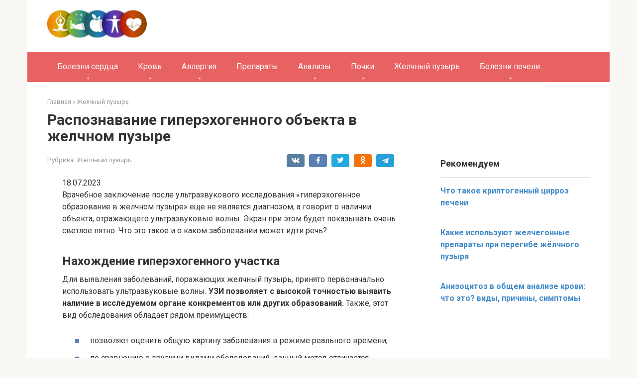

--- FILE ---
content_type: text/html; charset=utf-8
request_url: https://kardiobit.ru/zhelchnyj-puzyr/raspoznavanie-giperehogennogo-obekta-v-zhelchnom-puzyre
body_size: 12170
content:
<!DOCTYPE html>
<html lang="ru-RU">
<head>
    <meta charset="utf-8">
    <meta name="viewport" content="width=device-width, initial-scale=1">

    <title>Распознавание гиперэхогенного объекта в желчном пузыре - kardiobit.ru</title>
<link rel="canonical" href="/zhelchnyj-puzyr/raspoznavanie-giperehogennogo-obekta-v-zhelchnom-puzyre">
<meta property="og:locale" content="ru_RU">
<meta property="og:type" content="article">
<meta property="og:title" content="Распознавание гиперэхогенного объекта в желчном пузыре - kardiobit.ru">
<meta property="og:description" content="Врачебное заключение после ультразвукового исследования «гиперэхогенное образование в желчном пузыре» еще не является диагнозом, а говорит о наличии объекта, отражающего ультразвуковые волны. Экран при этом будет показывать очень...">
<meta property="og:url" content="/zhelchnyj-puzyr/raspoznavanie-giperehogennogo-obekta-v-zhelchnom-puzyre">
<meta property="og:site_name" content="Сердце человека, сайт о заболеваниях и методах лечения">
<meta property="article:section" content="Желчный пузырь">
<meta property="article:published_time" content="18.07.2023T14:04:22+00:00">
<meta property="article:modified_time" content="18.07.2023T20:43:17+00:00">
<meta property="og:updated_time" content="18.07.2023T20:43:17+00:00">
<meta property="og:image" content="/wp-content/uploads/2018/07-6/UZI.jpg">
<meta property="og:image:secure_url" content="/wp-content/uploads/2018/07-6/UZI.jpg">
<meta name="twitter:card" content="summary">
<meta name="twitter:description" content="Врачебное заключение после ультразвукового исследования «гиперэхогенное образование в желчном пузыре» еще не является диагнозом, а говорит о наличии объекта, отражающего ультразвуковые волны. Экран при этом будет показывать очень...">
<meta name="twitter:title" content="Распознавание гиперэхогенного объекта в желчном пузыре - kardiobit.ru">
<meta name="twitter:image" content="/wp-content/uploads/2018/07-6/UZI.jpg">
<link rel="stylesheet" id="yarppWidgetCss-css" href="/wp-content/plugins/yet-another-related-posts-plugin/style/widget.css" media="all">
<link rel="stylesheet" id="wp-block-library-css" href="/wp-includes/css/dist/block-library/style.min.css" media="all">
<link rel="stylesheet" id="fancybox-css" href="/wp-content/plugins/fancybox-for-wordpress/assets/css/fancybox.css" media="all">
<link rel="stylesheet" id="wp-postratings-css" href="/wp-content/plugins/wp-postratings/css/postratings-css.css" media="all">
<link rel="stylesheet" id="google-fonts-css" href="https://fonts.googleapis.com/css?family=Roboto%3A400%2C400i%2C700&subset=cyrillic" media="all">
<link rel="stylesheet" id="root-style-css" href="/wp-content/themes/root/css/style.min.css" media="all">
<script src="/wp-content/plugins/append-link-on-copy/js/append_link.js"></script>
<script src="/wp-includes/js/jquery/jquery.js"></script>
<script src="/wp-includes/js/jquery/jquery-migrate.min.js"></script>
<script src="/wp-content/plugins/fancybox-for-wordpress/assets/js/jquery.fancybox.js"></script>
<style>.pseudo-clearfy-link { color: #008acf; cursor: pointer;}.pseudo-clearfy-link:hover { text-decoration: none;}</style>
<style>@media (max-width: 991px) { .mob-search {display: block; margin-bottom: 25px;} }.scrolltop { background-color: #e86262;}.scrolltop:after { color: #ffffff;}.scrolltop { width: 61px;}.scrolltop { height: 64px;}.scrolltop:after { content: "\f102"; }body { font-family: "Roboto" ,"Helvetica Neue", Helvetica, Arial, sans-serif; }.site-title, .site-title a { font-family: "Roboto" ,"Helvetica Neue", Helvetica, Arial, sans-serif; }.site-description { font-family: "Roboto" ,"Helvetica Neue", Helvetica, Arial, sans-serif; }.entry-content h1, .entry-content h2, .entry-content h3, .entry-content h4, .entry-content h5, .entry-content h6, .entry-image__title h1, .entry-title, .entry-title a { font-family: "Roboto" ,"Helvetica Neue", Helvetica, Arial, sans-serif; }.main-navigation ul li a, .main-navigation ul li .removed-link, .footer-navigation ul li a, .footer-navigation ul li .removed-link{ font-family: "Roboto" ,"Helvetica Neue", Helvetica, Arial, sans-serif; }@media (min-width: 576px) { body { font-size: 16px;} }@media (min-width: 576px) { .site-title, .site-title a { font-size: 28px;} }@media (min-width: 576px) { .site-description { font-size: 16px;} }@media (min-width: 576px) { .main-navigation ul li a, .main-navigation ul li .removed-link, .footer-navigation ul li a, .footer-navigation ul li .removed-link { font-size: 16px;} }@media (min-width: 576px) { body { line-height: 1.5;} }@media (min-width: 576px) { .site-title, .site-title a { line-height: 1.1;} }@media (min-width: 576px) { .main-navigation ul li a, .main-navigation ul li .removed-link, .footer-navigation ul li a, .footer-navigation ul li .removed-link { line-height: 1.5;} }.mob-hamburger span, .card-slider__category span, .card-slider-container .swiper-pagination-bullet-active, .page-separator, .pagination .current, .pagination a.page-numbers:hover, .entry-content ul > li:before, .entry-content ul:not([class])>li:before, .taxonomy-description ul:not([class])>li:before, .btn, .comment-respond .form-submit input, .contact-form .contact_submit, .page-links__item { background-color: #5a80b1;}.spoiler-box, .entry-content ol li:before, .entry-content ol:not([class]) li:before, .taxonomy-description ol:not([class]) li:before, .mob-hamburger, .inp:focus, .search-form__text:focus, .entry-content blockquote { border-color: #5a80b1;}.entry-content blockquote:before, .spoiler-box__title:after, .sidebar-navigation .menu-item-has-children:after, .star-rating--score-5:not(.hover) .star-rating-item:nth-child(1), .star-rating--score-5:not(.hover) .star-rating-item:nth-child(2), .star-rating--score-5:not(.hover) .star-rating-item:nth-child(3), .star-rating--score-5:not(.hover) .star-rating-item:nth-child(4), .star-rating--score-5:not(.hover) .star-rating-item:nth-child(5), .star-rating-item.hover { color: #5a80b1;}body { color: #333333;}a, .spanlink, .comment-reply-link, .pseudo-link, .root-pseudo-link { color: #428bca;}a:hover, a:focus, a:active, .spanlink:hover, .comment-reply-link:hover, .pseudo-link:hover { color: #e66212;}.site-header { background-color: #ffffff;}.site-title, .site-title a { color: #5a80b1;}.site-description, .site-description a { color: #666666;}.main-navigation, .footer-navigation, .main-navigation ul li .sub-menu, .footer-navigation ul li .sub-menu { background-color: #e86262;}.main-navigation ul li a, .main-navigation ul li .removed-link, .footer-navigation ul li a, .footer-navigation ul li .removed-link { color: #ffffff;}.site-footer { background-color: #ffffff;}@media (min-width: 768px) {.site-header { background-repeat: no-repeat; }}@media (min-width: 768px) {.site-header { background-position: center center; }}</style>
<link rel="icon" href="/wp-content/uploads/2017/07/icon-1691337_960_720.png" sizes="32x32">
<link rel="icon" href="/wp-content/uploads/2017/07/icon-1691337_960_720.png" sizes="192x192">
<link rel="apple-touch-icon-precomposed" href="/wp-content/uploads/2017/07/icon-1691337_960_720.png">
<meta name="msapplication-TileImage" content="/wp-content/uploads/2017/07/icon-1691337_960_720.png">
  <style type="text/css" id="wp-custom-css">
   @media (max-width: 575px) {
.site-logotype img {
max-width: 239px;
max-height: 100px;
}
}  </style>
<!-- Yandex.Metrika counter --> <script type="text/javascript" > (function(m,e,t,r,i,k,a){m[i]=m[i]||function(){(m[i].a=m[i].a||[]).push(arguments)}; m[i].l=1*new Date(); for (var j = 0; j < document.scripts.length; j++) {if (document.scripts[j].src === r) { return; }} k=e.createElement(t),a=e.getElementsByTagName(t)[0],k.async=1,k.src=r,a.parentNode.insertBefore(k,a)}) (window, document, "script", "https://cdn.jsdelivr.net/npm/yandex-metrica-watch/tag.js", "ym"); ym(96007887, "init", { clickmap:true, trackLinks:true, accurateTrackBounce:true }); </script> <noscript><div><img src="https://mc.yandex.ru/watch/96007887" style="position:absolute; left:-9999px;" alt="" /></div></noscript> <!-- /Yandex.Metrika counter -->

<script async src="https://ftuwhzasnw.com/1015278/7a67788bf10d30892652fef19d0f874adbe1a7e9.js"></script>

<script
    async="async"
    src="https://cdn-rtb.sape.ru/rtb-b/js/501/2/145501.js"
    type="text/javascript">
</script></head>
<body class="post-template-default single single-post postid-4810 single-format-standard ">
<div id="page" class="site">
 <a class="skip-link screen-reader-text" href="#main">Перейти к контенту</a>
<header id="masthead" class="site-header container" itemscope itemtype="http://schema.org/WPHeader">
    <div class="site-header-inner ">
        <div class="site-branding">
            <div class="site-logotype"><a href="/"><img src="/wp-content/uploads/2018/07/kardiobit1.jpg" alt="Сердце человека, сайт о заболеваниях и методах лечения"></a></div>
                    </div>
<!-- .site-branding -->
                    
        <div class="mob-hamburger"></div>
                    <div class="mob-search">
<form role="search" method="get" id="searchform_5767" action="/" class="search-form">
    <label class="screen-reader-text" for="s_5767">Поиск: </label>
    <input type="text" value="" name="s" id="s_5767" class="search-form__text">
    <button type="submit" id="searchsubmit_5767" class="search-form__submit"></button>
</form>
</div>
            </div>
<!--.site-header-inner-->
</header><!-- #masthead -->
    <nav id="site-navigation" class="main-navigation container">
        <div class="main-navigation-inner ">
            <div class="menu-menyu-pod-shapkoj-container"><ul id="header_menu" class="menu">
<li id="menu-item-80" class="menu-item menu-item-type-taxonomy menu-item-object-category menu-item-has-children menu-item-80">
<a href="/bolezni-serdtsa">Болезни сердца</a>
<ul class="sub-menu">
 <li id="menu-item-81" class="menu-item menu-item-type-taxonomy menu-item-object-category menu-item-81"><a href="/bolezni-serdtsa/davlenie-i-puls">Давление и пульс</a></li>
 <li id="menu-item-82" class="menu-item menu-item-type-taxonomy menu-item-object-category menu-item-82"><a href="/bolezni-serdtsa/diagnostika">Диагностика</a></li>
 <li id="menu-item-85" class="menu-item menu-item-type-taxonomy menu-item-object-category menu-item-85"><a href="/bolezni-serdtsa/profilaktika-i-lechenie">Профилактика и лечение</a></li>
 <li id="menu-item-3151" class="menu-item menu-item-type-taxonomy menu-item-object-category menu-item-3151"><a href="/bolezni-serdtsa/aritmiya">Аритмия</a></li>
 <li id="menu-item-3152" class="menu-item menu-item-type-taxonomy menu-item-object-category menu-item-3152"><a href="/bolezni-serdtsa/bradikardiya">Брадикардия</a></li>
 <li id="menu-item-3153" class="menu-item menu-item-type-taxonomy menu-item-object-category menu-item-3153"><a href="/bolezni-serdtsa/vsd">ВСД</a></li>
 <li id="menu-item-3156" class="menu-item menu-item-type-taxonomy menu-item-object-category menu-item-3156"><a href="/bolezni-serdtsa/infarkt">Инфаркт</a></li>
 <li id="menu-item-3158" class="menu-item menu-item-type-taxonomy menu-item-object-category menu-item-3158"><a href="/bolezni-serdtsa/ishemicheskaya-bolezn">Ишемическая болезнь</a></li>
 <li id="menu-item-3159" class="menu-item menu-item-type-taxonomy menu-item-object-category menu-item-3159"><a href="/bolezni-serdtsa/ishemicheskaya-bolezn">Ишемическая болезнь</a></li>
 <li id="menu-item-3165" class="menu-item menu-item-type-taxonomy menu-item-object-category menu-item-3165"><a href="/bolezni-serdtsa/serdechnaya-nedostatochnost">Сердечная недостаточность</a></li>
 <li id="menu-item-3166" class="menu-item menu-item-type-taxonomy menu-item-object-category menu-item-3166"><a href="/bolezni-serdtsa/porok-serdtsa">Порок сердца</a></li>
 <li id="menu-item-3167" class="menu-item menu-item-type-taxonomy menu-item-object-category menu-item-3167"><a href="/bolezni-serdtsa/gipertenziya">Гипертензия</a></li>
 <li id="menu-item-3168" class="menu-item menu-item-type-taxonomy menu-item-object-category menu-item-3168"><a href="/bolezni-serdtsa/gipertonicheskaya-bolezn">Гипертоническая болезнь</a></li>
 <li id="menu-item-3169" class="menu-item menu-item-type-taxonomy menu-item-object-category menu-item-3169"><a href="/bolezni-serdtsa/stenokardiya">Стенокардия</a></li>
 <li id="menu-item-83" class="menu-item menu-item-type-taxonomy menu-item-object-category menu-item-83"><a href="/bolezni-serdtsa/drugoe">Другое</a></li>
</ul>
</li>
<li id="menu-item-2167" class="menu-item menu-item-type-taxonomy menu-item-object-category menu-item-has-children menu-item-2167">
<a href="/krov">Кровь</a>
<ul class="sub-menu">
 <li id="menu-item-2168" class="menu-item menu-item-type-taxonomy menu-item-object-category menu-item-2168"><a href="/krov/lejkoz">Лейкоз</a></li>
 <li id="menu-item-2166" class="menu-item menu-item-type-taxonomy menu-item-object-category menu-item-2166"><a href="/krov/diabet">Диабет</a></li>
 <li id="menu-item-2165" class="menu-item menu-item-type-taxonomy menu-item-object-category menu-item-2165"><a href="/krov/anemiya">Анемия</a></li>
</ul>
</li>
<li id="menu-item-2857" class="menu-item menu-item-type-taxonomy menu-item-object-category menu-item-has-children menu-item-2857">
<a href="/allergiya">Аллергия</a>
<ul class="sub-menu">
 <li id="menu-item-2858" class="menu-item menu-item-type-taxonomy menu-item-object-category menu-item-2858"><a href="/allergiya/antigistaminnye-preparaty">Антигистаминные препараты</a></li>
 <li id="menu-item-2859" class="menu-item menu-item-type-taxonomy menu-item-object-category menu-item-2859"><a href="/allergiya/dieta">Диета</a></li>
</ul>
</li>
<li id="menu-item-2993" class="menu-item menu-item-type-taxonomy menu-item-object-category menu-item-2993"><a href="/preparaty">Препараты</a></li>
<li id="menu-item-3240" class="menu-item menu-item-type-taxonomy menu-item-object-category menu-item-has-children menu-item-3240">
<a href="/analizy">Анализы</a>
<ul class="sub-menu">
 <li id="menu-item-3248" class="menu-item menu-item-type-taxonomy menu-item-object-category menu-item-3248"><a href="/analizy/analizy-krovi">Анализы крови</a></li>
 <li id="menu-item-3324" class="menu-item menu-item-type-taxonomy menu-item-object-category menu-item-3324"><a href="/analizy/kal">Кал</a></li>
 <li id="menu-item-3241" class="menu-item menu-item-type-taxonomy menu-item-object-category menu-item-has-children menu-item-3241">
<a href="/analizy/analiz-mochi">Анализ мочи</a>
 <ul class="sub-menu">
  <li id="menu-item-3242" class="menu-item menu-item-type-taxonomy menu-item-object-category menu-item-3242"><a href="/analizy/analiz-mochi/bolezni">Болезни</a></li>
  <li id="menu-item-3243" class="menu-item menu-item-type-taxonomy menu-item-object-category menu-item-3243"><a href="/analizy/analiz-mochi/vidy-analizov">Виды анализов</a></li>
  <li id="menu-item-3244" class="menu-item menu-item-type-taxonomy menu-item-object-category menu-item-3244"><a href="/analizy/analiz-mochi/sdacha">Сдача</a></li>
  <li id="menu-item-3245" class="menu-item menu-item-type-taxonomy menu-item-object-category menu-item-3245"><a href="/analizy/analiz-mochi/sostav">Состав</a></li>
  <li id="menu-item-3246" class="menu-item menu-item-type-taxonomy menu-item-object-category menu-item-3246"><a href="/analizy/analiz-mochi/urinoterapiya">Уринотерапия</a></li>
  <li id="menu-item-3247" class="menu-item menu-item-type-taxonomy menu-item-object-category menu-item-3247"><a href="/analizy/analiz-mochi/tsvet-i-zapah">Цвет и запах</a></li>
 </ul>
</li>
</ul>
</li>
<li id="menu-item-3537" class="menu-item menu-item-type-taxonomy menu-item-object-category menu-item-has-children menu-item-3537">
<a href="/pochki">Почки</a>
<ul class="sub-menu">
 <li id="menu-item-3538" class="menu-item menu-item-type-taxonomy menu-item-object-category menu-item-3538"><a href="/pochki/anatomiya">Анатомия</a></li>
 <li id="menu-item-3539" class="menu-item menu-item-type-taxonomy menu-item-object-category menu-item-3539"><a href="/pochki/bolezni-mochevoj-sistemy">Болезни мочевой системы</a></li>
 <li id="menu-item-3540" class="menu-item menu-item-type-taxonomy menu-item-object-category menu-item-3540"><a href="/pochki/bolezni-pochek">Болезни почек</a></li>
 <li id="menu-item-3541" class="menu-item menu-item-type-taxonomy menu-item-object-category menu-item-3541"><a href="/pochki/diagnostika-pochki">Диагностика</a></li>
 <li id="menu-item-3542" class="menu-item menu-item-type-taxonomy menu-item-object-category menu-item-3542"><a href="/pochki/lechenie">Лечение</a></li>
 <li id="menu-item-3543" class="menu-item menu-item-type-taxonomy menu-item-object-category menu-item-3543"><a href="/pochki/nadpochechniki">Надпочечники</a></li>
 <li id="menu-item-3544" class="menu-item menu-item-type-taxonomy menu-item-object-category menu-item-3544"><a href="/pochki/preparaty-pochki">Препараты</a></li>
 <li id="menu-item-5374" class="menu-item menu-item-type-taxonomy menu-item-object-category menu-item-5374"><a href="/pochki/holetsistit">Холецистит</a></li>
 <li id="menu-item-5375" class="menu-item menu-item-type-taxonomy menu-item-object-category menu-item-5375"><a href="/pochki/tsistit">Цистит</a></li>
</ul>
</li>
<li id="menu-item-4652" class="menu-item menu-item-type-taxonomy menu-item-object-category current-post-ancestor current-menu-parent current-post-parent menu-item-4652"><a href="/zhelchnyj-puzyr">Желчный пузырь</a></li>
<li id="menu-item-4648" class="menu-item menu-item-type-taxonomy menu-item-object-category menu-item-has-children menu-item-4648">
<a href="/bolezni-pecheni">Болезни печени</a>
<ul class="sub-menu">
 <li id="menu-item-4649" class="menu-item menu-item-type-taxonomy menu-item-object-category menu-item-4649"><a href="/gepatit">Гепатит</a></li>
 <li id="menu-item-4650" class="menu-item menu-item-type-taxonomy menu-item-object-category menu-item-4650"><a href="/gepatoz">Гепатоз</a></li>
 <li id="menu-item-4653" class="menu-item menu-item-type-taxonomy menu-item-object-category menu-item-4653"><a href="/tsirroz">Цирроз</a></li>
 <li id="menu-item-5079" class="menu-item menu-item-type-taxonomy menu-item-object-category menu-item-5079"><a href="/diagnostika-pechen">Диагностика</a></li>
 <li id="menu-item-5080" class="menu-item menu-item-type-taxonomy menu-item-object-category menu-item-5080"><a href="/zheltuha">Желтуха</a></li>
 <li id="menu-item-5081" class="menu-item menu-item-type-taxonomy menu-item-object-category menu-item-5081"><a href="/parazity">Паразиты</a></li>
 <li id="menu-item-5085" class="menu-item menu-item-type-taxonomy menu-item-object-category menu-item-5085"><a href="/holesterin">Холестерин</a></li>
</ul>
</li>
</ul></div>        </div>
<!--.main-navigation-inner-->
    </nav><!-- #site-navigation -->
 <div id="content" class="site-content container"><div align="center">
<div id="SRTB_877855"></div>
<div id="SRTB_877927"></div>
<div id="SRTB_877928"></div>
</div>
<div itemscope itemtype="http://schema.org/Article">
 <div id="primary" class="content-area">
  <main id="main" class="site-main">
            <div class="breadcrumb" itemscope itemtype="http://schema.org/BreadcrumbList">
<span class="breadcrumb-item" itemprop="itemListElement" itemscope itemtype="http://schema.org/ListItem"><a href="/" itemprop="item"><span itemprop="name">Главная</span></a><meta itemprop="position" content="0"></span> <span class="breadcrumb-separator">»</span> <span class="breadcrumb-item" itemprop="itemListElement" itemscope itemtype="http://schema.org/ListItem"><a href="/zhelchnyj-puzyr" itemprop="item"><span itemprop="name">Желчный пузырь</span></a><meta itemprop="position" content="1"></span>
</div>
<article id="post-4810" class="post-4810 post type-post status-publish format-standard has-post-thumbnail  category-zhelchnyj-puzyr">
        <header class="entry-header">
                                            <h1 class="entry-title" itemprop="headline">Распознавание гиперэхогенного объекта в желчном пузыре</h1>
                            <div class="entry-meta">
                    <span class="entry-category"><span class="hidden-xs">Рубрика:</span> <a href="/zhelchnyj-puzyr" itemprop="articleSection">Желчный пузырь</a></span><span class="b-share b-share--small">
<span class="b-share__ico b-share__vk js-share-link" data-uri="https://vk.com/share.php?url=https%3A%2F%2Fkardiobit.ru%2Fzhelchnyj-puzyr%2Fraspoznavanie-giperehogennogo-obekta-v-zhelchnom-puzyre"></span>
<span class="b-share__ico b-share__fb js-share-link" data-uri="https://facebook.com/sharer.php?u=https%3A%2F%2Fkardiobit.ru%2Fzhelchnyj-puzyr%2Fraspoznavanie-giperehogennogo-obekta-v-zhelchnom-puzyre"></span>
<span class="b-share__ico b-share__tw js-share-link" data-uri="https://twitter.com/share?text=%D0%A0%D0%B0%D1%81%D0%BF%D0%BE%D0%B7%D0%BD%D0%B0%D0%B2%D0%B0%D0%BD%D0%B8%D0%B5+%D0%B3%D0%B8%D0%BF%D0%B5%D1%80%D1%8D%D1%85%D0%BE%D0%B3%D0%B5%D0%BD%D0%BD%D0%BE%D0%B3%D0%BE+%D0%BE%D0%B1%D1%8A%D0%B5%D0%BA%D1%82%D0%B0+%D0%B2+%D0%B6%D0%B5%D0%BB%D1%87%D0%BD%D0%BE%D0%BC+%D0%BF%D1%83%D0%B7%D1%8B%D1%80%D0%B5&url=https%3A%2F%2Fkardiobit.ru%2Fzhelchnyj-puzyr%2Fraspoznavanie-giperehogennogo-obekta-v-zhelchnom-puzyre"></span>
<span class="b-share__ico b-share__ok js-share-link" data-uri="https://connect.ok.ru/dk?st.cmd=WidgetSharePreview&service=odnoklassniki&st.shareUrl=https%3A%2F%2Fkardiobit.ru%2Fzhelchnyj-puzyr%2Fraspoznavanie-giperehogennogo-obekta-v-zhelchnom-puzyre"></span>
<span class="b-share__ico b-share__whatsapp js-share-link js-share-link-no-window" data-uri="whatsapp://send?text=%D0%A0%D0%B0%D1%81%D0%BF%D0%BE%D0%B7%D0%BD%D0%B0%D0%B2%D0%B0%D0%BD%D0%B8%D0%B5+%D0%B3%D0%B8%D0%BF%D0%B5%D1%80%D1%8D%D1%85%D0%BE%D0%B3%D0%B5%D0%BD%D0%BD%D0%BE%D0%B3%D0%BE+%D0%BE%D0%B1%D1%8A%D0%B5%D0%BA%D1%82%D0%B0+%D0%B2+%D0%B6%D0%B5%D0%BB%D1%87%D0%BD%D0%BE%D0%BC+%D0%BF%D1%83%D0%B7%D1%8B%D1%80%D0%B5%20https%3A%2F%2Fkardiobit.ru%2Fzhelchnyj-puzyr%2Fraspoznavanie-giperehogennogo-obekta-v-zhelchnom-puzyre"></span>
<span class="b-share__ico b-share__viber js-share-link js-share-link-no-window" data-uri="viber://forward?text=%D0%A0%D0%B0%D1%81%D0%BF%D0%BE%D0%B7%D0%BD%D0%B0%D0%B2%D0%B0%D0%BD%D0%B8%D0%B5+%D0%B3%D0%B8%D0%BF%D0%B5%D1%80%D1%8D%D1%85%D0%BE%D0%B3%D0%B5%D0%BD%D0%BD%D0%BE%D0%B3%D0%BE+%D0%BE%D0%B1%D1%8A%D0%B5%D0%BA%D1%82%D0%B0+%D0%B2+%D0%B6%D0%B5%D0%BB%D1%87%D0%BD%D0%BE%D0%BC+%D0%BF%D1%83%D0%B7%D1%8B%D1%80%D0%B5%20https%3A%2F%2Fkardiobit.ru%2Fzhelchnyj-puzyr%2Fraspoznavanie-giperehogennogo-obekta-v-zhelchnom-puzyre"></span>
<span class="b-share__ico b-share__telegram js-share-link js-share-link-no-window" data-uri="https://telegram.me/share/url?url=https%3A%2F%2Fkardiobit.ru%2Fzhelchnyj-puzyr%2Fraspoznavanie-giperehogennogo-obekta-v-zhelchnom-puzyre&text=%D0%A0%D0%B0%D1%81%D0%BF%D0%BE%D0%B7%D0%BD%D0%B0%D0%B2%D0%B0%D0%BD%D0%B8%D0%B5+%D0%B3%D0%B8%D0%BF%D0%B5%D1%80%D1%8D%D1%85%D0%BE%D0%B3%D0%B5%D0%BD%D0%BD%D0%BE%D0%B3%D0%BE+%D0%BE%D0%B1%D1%8A%D0%B5%D0%BA%D1%82%D0%B0+%D0%B2+%D0%B6%D0%B5%D0%BB%D1%87%D0%BD%D0%BE%D0%BC+%D0%BF%D1%83%D0%B7%D1%8B%D1%80%D0%B5"></span>
</span>                </div>
<!-- .entry-meta -->
                    </header><!-- .entry-header -->
 <div class="entry-content" itemprop="articleBody">18.07.2023<p>Врачебное заключение после ультразвукового исследования «гиперэхогенное образование в желчном пузыре» еще не является диагнозом, а говорит о наличии объекта, отражающего ультразвуковые волны. Экран при этом будет показывать очень светлое пятно. Что это такое и о каком заболевании может идти речь?</p>
<p><span itemprop="image" itemscope itemtype="https://schema.org/ImageObject"><meta itemprop="width" content="800">
<meta itemprop="height" content="600"></span></p>
<h2>Нахождение гиперэхогенного участка</h2>
<p>Для выявления заболеваний, поражающих желчный пузырь, принято первоначально использовать ультразвуковые волны. <strong>УЗИ позволяет с высокой точностью выявить наличие в исследуемом органе конкрементов или других образований.</strong> Также, этот вид обследования обладает рядом преимуществ:</p>
<ul>
<li>позволяет оценить общую картину заболевания в режиме реального времени,</li>
<li>по сравнению с другими видами обследований, данный метод отличается дешевизной,</li>
<li>скорость диагностики, обработки результата и выдачи заключения специалиста,</li>
<li>отсутствие вредного излучения.</li>
</ul>
<blockquote><p>Повышенной способностью отражать ультразвуковые волны обладают только очень плотные образования. За счет такой структуры удаётся различить объект при исследовании, он отчётливо выделяется, отличаясь от окружающих его тканей.</p></blockquote>
<p>После такой «находки» врач внимательно изучает, присутствие за гиперэхогенным образованием тени. Интенсивность аккустической тени помогает определить плотность обнаруженного объекта. Очень твердые включения не пропускают через себя ультразвуковую волну, поэтому за обнаруженным объектом можно различить акустическую тень в виде темной полоски.</p>
<p><span itemprop="image" itemscope itemtype="https://schema.org/ImageObject"><meta itemprop="width" content="800">
<meta itemprop="height" content="600"></span></p>
<h2>Чем может оказаться гиперэхогенное образование</h2>
<p>Гиперэхогенное тело внутри желчного пузыря, что это может быть? Вариантов того, чем окажется выявленный объект несколько.</p>
<p><span itemprop="image" itemscope itemtype="https://schema.org/ImageObject"><meta itemprop="width" content="300">
<meta itemprop="height" content="200"></span></p>
<ul>
<li>
<strong>Образовавшиеся камни внутри органа у людей страдающих холециститом или желчекаменной болезнью.</strong> Плотность конкрементов вполне позволяет отражать волны и оставлять за собой явную тень. Размеры камней очень различаются. Встречаются маленькие включения не превышающие 2 мм и такие, что заполняют полость органа целиком. Конкременты бывают единичными и множественными. Если образования занимают всю полость желчного пузыря, то УЗИ покажет лишь стенку органа и широкую акустическую тень за ней. Такая картина означает, что орган не может функционировать и требуется его хирургическое удаление.</li>
<li>
<strong>Некоторые полипы</strong>. Обычно гиперэхогенные тела этого вида пропитаны холестерином, что обеспечивает им плотную структуру. Обычный полип состоит из мягких тканей, и отражаются от него не все ультразвуковые волны, а только их незначительная часть. Такое образование на экране выглядит серым и не отбрасывает тени. Но в случаях с холестериновыми полипами все иначе. Замещая мягкие ткани, холестерин повышает плотность опухоли. Его акустическая тень будет такой же, как у камня, поэтому различить эти два образования бывает затруднительно. Отражать ультразвуковое излучение полип желчного пузыря будет до определённого размера, вырастая до 10 мм, он будет выглядеть как гипоэхогенное включение.</li>
<li>
<strong>Взвесь, образующаяся при нарушениях оттока желчи</strong>. Застоявшаяся жидкость меняет свою структуру, образуются хлопья и осадок, обладающие эхогенностью. Впоследствии, хлопья соединяются друг с другом, что становится причиной образования сгустков, определяемых по УЗИ гиперэхогенной взвесью. Формирование билиарного сладжа характерно для начальной стадии желчнокаменного заболевания. Желчный состав постепенно видоизменяется, густеет и заполняет полость органа. При этом гиперэхогенная взвесь не дает акустической тени и перемещается внутри органа.</li>
</ul>
<p><strong>Желчный секрет при сладж-синдроме может быть настолько густым, что его структура при ультразвуковой диагностике напоминает печень.</strong> К тому же, существует вероятность за вязкой жидкостью не увидеть пристеночную опухоль. Поэтому в некоторых случаях пациентам назначают повторное УЗИ после применения желчегонных препаратов.</p>
<h2>Чем отличаются гиперэхогенные включения</h2>
<p><span itemprop="image" itemscope itemtype="https://schema.org/ImageObject"><meta itemprop="width" content="300">
<meta itemprop="height" content="192"></span></p>
<p>Полип представляет собой доброкачественный нарост, образующийся из стенки. Обычно диаметр полипов бывает около 3 мм и редко они вырастают больше. Стенки пузыря с полипом крепко связаны. Такие гиперэхогенные образования остаются неподвижными при перемещении. Если врач будет просматривать объект при различных положениях тела пациента, полип останется на том же месте, где и был изначально. <strong>В отличие от камня пристеночные наросты могут находиться не только внизу органа, но также по бокам и сверху.</strong></p>
<p>Камни же ни к чему не прикреплены, значит способны передвигаться в желчном пузыре, что позволяет им менять свое местоположение в зависимости от занимаемой человеком позы. Передвижение гиперэхогенного образования является основным признаком, позволяющим отличить камни от полипов.</p>
<blockquote><p>Перепутать с полипами можно лишь конкременты, обладающие слабой эхогенностью. Как правило, такие холестериновые включения не представляют большой опасности и хорошо поддаются медикаментозному разрушению и выведению.</p></blockquote>
<p>Известковые пигментные конкременты имеют более высокую эхогенность и на экране выделяются яркими пятнами. Поэтому их диагностика не так затруднительна, а высокочувствительный датчик поможет понять, что это акустическая тень.</p>
<p>Общеакустическая тень, которая характерна для больших камней или множества маленьких конкрементов, заполняющих полость органа полностью, может образоваться по другой причине. Подобный эффект дают скопившиеся в желчном пузыре газы. Если после употребления пары желтков повторное УЗИ не показывает белых пятен, значит, в процессе пищеварения газы удалились. Камни же после приема яиц останутся на прежнем месте.</p>
<h2>Видео</h2>
<p>Ультразвуковая анатомия желчного пузыря и желчевыводящих путей.</p>
<p><iframe src="https://youtube.com/embed/Gkgpd5BRMo4?start=27&feature=oembed" width="500" height="375" frameborder="0" allowfullscreen="allowfullscreen"></iframe></p>
<div id="post-ratings-4810" class="post-ratings" itemscope itemtype="http://schema.org/Article" data-nonce="2f9d2405bc">
<img id="rating_4810_1" src="/wp-content/plugins/wp-postratings/images/stars_crystal/rating_off.gif" alt="1 звезда" title="1 звезда" onmouseover="current_rating(4810, 1, '1 звезда');" onmouseout="ratings_off(0, 0, 0);" onclick="rate_post();" onkeypress="rate_post();" style="cursor: pointer; border: 0px;"><img id="rating_4810_2" src="/wp-content/plugins/wp-postratings/images/stars_crystal/rating_off.gif" alt="2 звезды" title="2 звезды" onmouseover="current_rating(4810, 2, '2 звезды');" onmouseout="ratings_off(0, 0, 0);" onclick="rate_post();" onkeypress="rate_post();" style="cursor: pointer; border: 0px;"><img id="rating_4810_3" src="/wp-content/plugins/wp-postratings/images/stars_crystal/rating_off.gif" alt="3 звезды" title="3 звезды" onmouseover="current_rating(4810, 3, '3 звезды');" onmouseout="ratings_off(0, 0, 0);" onclick="rate_post();" onkeypress="rate_post();" style="cursor: pointer; border: 0px;"><img id="rating_4810_4" src="/wp-content/plugins/wp-postratings/images/stars_crystal/rating_off.gif" alt="4 звезды" title="4 звезды" onmouseover="current_rating(4810, 4, '4 звезды');" onmouseout="ratings_off(0, 0, 0);" onclick="rate_post();" onkeypress="rate_post();" style="cursor: pointer; border: 0px;"><img id="rating_4810_5" src="/wp-content/plugins/wp-postratings/images/stars_crystal/rating_off.gif" alt="5 звезд" title="5 звезд" onmouseover="current_rating(4810, 5, '5 звезд');" onmouseout="ratings_off(0, 0, 0);" onclick="rate_post();" onkeypress="rate_post();" style="cursor: pointer; border: 0px;"> (Пока оценок нет)<br><span class="post-ratings-text" id="ratings_4810_text"></span><meta itemprop="name" content="Распознавание гиперэхогенного объекта в желчном пузыре">
<meta itemprop="headline" content="Распознавание гиперэхогенного объекта в желчном пузыре">
<meta itemprop="description" content="Врачебное заключение после ультразвукового исследования «гиперэхогенное образование в желчном пузыре» еще не является диагнозом, а говорит о наличии объекта, отражающего ультразвуковые волны. Экран пр...">
<meta itemprop="datePublished" content="18.07.2023T20:04:22+03:00">
<meta itemprop="dateModified" content="18.07.2023T23:43:17+03:00">
<meta itemprop="url" content="/zhelchnyj-puzyr/raspoznavanie-giperehogennogo-obekta-v-zhelchnom-puzyre">
<meta itemprop="author" content="Kardio777">
<meta itemprop="mainEntityOfPage" content="/zhelchnyj-puzyr/raspoznavanie-giperehogennogo-obekta-v-zhelchnom-puzyre">
<div style="display: none;" itemprop="publisher" itemscope itemtype="https://schema.org/Organization">
<meta itemprop="name" content="Сердце человека, сайт о заболеваниях и методах лечения">
<meta itemprop="url" content="https://kardiobit.ru">
<div itemprop="logo" itemscope itemtype="https://schema.org/ImageObject"><meta itemprop="url" content=""></div>
</div>
</div>
<div id="post-ratings-4810-loading" class="post-ratings-loading">
<img src="/wp-content/plugins/wp-postratings/images/loading.gif" width="16" height="16" class="post-ratings-image"> Загрузка...</div> </div>
<!-- .entry-content -->
</article><!-- #post-## -->
<div class="entry-footer">
            <span class="entry-meta__comments" title="Комментарии"><span class="fa fa-comment-o"></span> 0</span>
    </div>
    <div class="b-share b-share--post">
                    <div class="b-share__title">Понравилась статья? Поделиться с друзьями:</div>
<span class="b-share__ico b-share__vk js-share-link" data-uri="https://vk.com/share.php?url=https%3A%2F%2Fkardiobit.ru%2Fzhelchnyj-puzyr%2Fraspoznavanie-giperehogennogo-obekta-v-zhelchnom-puzyre"></span>
<span class="b-share__ico b-share__fb js-share-link" data-uri="https://facebook.com/sharer.php?u=https%3A%2F%2Fkardiobit.ru%2Fzhelchnyj-puzyr%2Fraspoznavanie-giperehogennogo-obekta-v-zhelchnom-puzyre"></span>
<span class="b-share__ico b-share__tw js-share-link" data-uri="https://twitter.com/share?text=%D0%A0%D0%B0%D1%81%D0%BF%D0%BE%D0%B7%D0%BD%D0%B0%D0%B2%D0%B0%D0%BD%D0%B8%D0%B5+%D0%B3%D0%B8%D0%BF%D0%B5%D1%80%D1%8D%D1%85%D0%BE%D0%B3%D0%B5%D0%BD%D0%BD%D0%BE%D0%B3%D0%BE+%D0%BE%D0%B1%D1%8A%D0%B5%D0%BA%D1%82%D0%B0+%D0%B2+%D0%B6%D0%B5%D0%BB%D1%87%D0%BD%D0%BE%D0%BC+%D0%BF%D1%83%D0%B7%D1%8B%D1%80%D0%B5&url=https%3A%2F%2Fkardiobit.ru%2Fzhelchnyj-puzyr%2Fraspoznavanie-giperehogennogo-obekta-v-zhelchnom-puzyre"></span>
<span class="b-share__ico b-share__ok js-share-link" data-uri="https://connect.ok.ru/dk?st.cmd=WidgetSharePreview&service=odnoklassniki&st.shareUrl=https%3A%2F%2Fkardiobit.ru%2Fzhelchnyj-puzyr%2Fraspoznavanie-giperehogennogo-obekta-v-zhelchnom-puzyre"></span>
<span class="b-share__ico b-share__whatsapp js-share-link js-share-link-no-window" data-uri="whatsapp://send?text=%D0%A0%D0%B0%D1%81%D0%BF%D0%BE%D0%B7%D0%BD%D0%B0%D0%B2%D0%B0%D0%BD%D0%B8%D0%B5+%D0%B3%D0%B8%D0%BF%D0%B5%D1%80%D1%8D%D1%85%D0%BE%D0%B3%D0%B5%D0%BD%D0%BD%D0%BE%D0%B3%D0%BE+%D0%BE%D0%B1%D1%8A%D0%B5%D0%BA%D1%82%D0%B0+%D0%B2+%D0%B6%D0%B5%D0%BB%D1%87%D0%BD%D0%BE%D0%BC+%D0%BF%D1%83%D0%B7%D1%8B%D1%80%D0%B5%20https%3A%2F%2Fkardiobit.ru%2Fzhelchnyj-puzyr%2Fraspoznavanie-giperehogennogo-obekta-v-zhelchnom-puzyre"></span>
<span class="b-share__ico b-share__viber js-share-link js-share-link-no-window" data-uri="viber://forward?text=%D0%A0%D0%B0%D1%81%D0%BF%D0%BE%D0%B7%D0%BD%D0%B0%D0%B2%D0%B0%D0%BD%D0%B8%D0%B5+%D0%B3%D0%B8%D0%BF%D0%B5%D1%80%D1%8D%D1%85%D0%BE%D0%B3%D0%B5%D0%BD%D0%BD%D0%BE%D0%B3%D0%BE+%D0%BE%D0%B1%D1%8A%D0%B5%D0%BA%D1%82%D0%B0+%D0%B2+%D0%B6%D0%B5%D0%BB%D1%87%D0%BD%D0%BE%D0%BC+%D0%BF%D1%83%D0%B7%D1%8B%D1%80%D0%B5%20https%3A%2F%2Fkardiobit.ru%2Fzhelchnyj-puzyr%2Fraspoznavanie-giperehogennogo-obekta-v-zhelchnom-puzyre"></span>
<span class="b-share__ico b-share__telegram js-share-link js-share-link-no-window" data-uri="https://telegram.me/share/url?url=https%3A%2F%2Fkardiobit.ru%2Fzhelchnyj-puzyr%2Fraspoznavanie-giperehogennogo-obekta-v-zhelchnom-puzyre&text=%D0%A0%D0%B0%D1%81%D0%BF%D0%BE%D0%B7%D0%BD%D0%B0%D0%B2%D0%B0%D0%BD%D0%B8%D0%B5+%D0%B3%D0%B8%D0%BF%D0%B5%D1%80%D1%8D%D1%85%D0%BE%D0%B3%D0%B5%D0%BD%D0%BD%D0%BE%D0%B3%D0%BE+%D0%BE%D0%B1%D1%8A%D0%B5%D0%BA%D1%82%D0%B0+%D0%B2+%D0%B6%D0%B5%D0%BB%D1%87%D0%BD%D0%BE%D0%BC+%D0%BF%D1%83%D0%B7%D1%8B%D1%80%D0%B5"></span>
            </div>
        <div class="b-related">
                        <div class="b-related__header"><span>Вам также может быть интересно</span></div>
                        <div class="b-related__items">
<div id="post-4925" class="post-card post-4925 post type-post status-publish format-standard has-post-thumbnail  category-zhelchnyj-puzyr">
    <div class="post-card__image">
        <a href="/zhelchnyj-puzyr/deformatsiya-zhelchnogo-puzyrya-prichiny-vidy-lechenie">
                            <img width="330" height="140" src="/wp-content/uploads/2019/08/Peregib-zhelchnogo-puzyirya-330x140.jpg" class="attachment-thumb-wide size-thumb-wide wp-post-image" alt="">
                <div class="entry-meta">
                    <span class="entry-category"><span>Желчный пузырь</span></span>                    <span class="entry-meta__info">
                                                <span class="entry-meta__comments" title="Комментарии"><span class="fa fa-comment-o"></span> 0</span>
                                            </span>
                </div>
<!-- .entry-meta -->
                    </a>
    </div>
 <header class="entry-header">
  <div class="entry-title"><a href="/zhelchnyj-puzyr/deformatsiya-zhelchnogo-puzyrya-prichiny-vidy-lechenie" rel="bookmark">Деформация желчного пузыря: причины, виды, лечение</a></div> </header><!-- .entry-header -->
     <div class="post-card__content">
  Деформация желчного пузыря диагностируется часто, возникает такая патология независимо от возрастной категории. Чаще всего </div>
<!-- .entry-content -->
</div>
<!-- #post-## -->
<div id="post-4924" class="post-card post-4924 post type-post status-publish format-standard has-post-thumbnail  category-zhelchnyj-puzyr">
    <div class="post-card__image">
        <a href="/zhelchnyj-puzyr/kak-provoditsya-reabilitatsiya-posle-udaleniya-zhelchnogo-puzyrya">
                            <img width="330" height="140" src="/wp-content/uploads/2019/08/polipy_v_zhelchnom-330x140.jpg" class="attachment-thumb-wide size-thumb-wide wp-post-image" alt="">
                <div class="entry-meta">
                    <span class="entry-category"><span>Желчный пузырь</span></span>                    <span class="entry-meta__info">
                                                <span class="entry-meta__comments" title="Комментарии"><span class="fa fa-comment-o"></span> 0</span>
                                            </span>
                </div>
<!-- .entry-meta -->
                    </a>
    </div>
 <header class="entry-header">
  <div class="entry-title"><a href="/zhelchnyj-puzyr/kak-provoditsya-reabilitatsiya-posle-udaleniya-zhelchnogo-puzyrya" rel="bookmark">Как проводится реабилитация после удаления желчного пузыря</a></div> </header><!-- .entry-header -->
     <div class="post-card__content">
  После удачной процедуры холецистэктомии, в прямом смысле слова, начинается новая жизнь. Лечащий доктор должен </div>
<!-- .entry-content -->
</div>
<!-- #post-## -->
<div id="post-4923" class="post-card post-4923 post type-post status-publish format-standard has-post-thumbnail  category-zhelchnyj-puzyr">
    <div class="post-card__image">
        <a href="/zhelchnyj-puzyr/chto-mozhno-est-posle-udaleniya-zhelchnogo-osobennosti-pitaniya">
                            <img width="300" height="140" src="/wp-content/uploads/2019/08/uzi-4-300x140.jpg" class="attachment-thumb-wide size-thumb-wide wp-post-image" alt="">
                <div class="entry-meta">
                    <span class="entry-category"><span>Желчный пузырь</span></span>                    <span class="entry-meta__info">
                                                <span class="entry-meta__comments" title="Комментарии"><span class="fa fa-comment-o"></span> 0</span>
                                            </span>
                </div>
<!-- .entry-meta -->
                    </a>
    </div>
 <header class="entry-header">
  <div class="entry-title"><a href="/zhelchnyj-puzyr/chto-mozhno-est-posle-udaleniya-zhelchnogo-osobennosti-pitaniya" rel="bookmark">Что можно есть после удаления желчного: особенности питания</a></div> </header><!-- .entry-header -->
     <div class="post-card__content">
  Проблема того, какую пищу и как можно есть, всегда важна для пациентов после удаления </div>
<!-- .entry-content -->
</div>
<!-- #post-## -->
<div id="post-4922" class="post-card post-4922 post type-post status-publish format-standard has-post-thumbnail  category-zhelchnyj-puzyr">
    <div class="post-card__image">
        <a href="/zhelchnyj-puzyr/kogda-mozhno-podnimat-tyazhesti-posle-udaleniya-zhelchnogo-puzyrya">
                            <img width="330" height="140" src="/wp-content/uploads/2019/08/javljaetsja-li-nositelstvo-virusa-gepatita-s-boleznju-ili-eto-bezobidnoe-sostojanie-330x140.jpg" class="attachment-thumb-wide size-thumb-wide wp-post-image" alt="">
                <div class="entry-meta">
                    <span class="entry-category"><span>Желчный пузырь</span></span>                    <span class="entry-meta__info">
                                                <span class="entry-meta__comments" title="Комментарии"><span class="fa fa-comment-o"></span> 0</span>
                                            </span>
                </div>
<!-- .entry-meta -->
                    </a>
    </div>
 <header class="entry-header">
  <div class="entry-title"><a href="/zhelchnyj-puzyr/kogda-mozhno-podnimat-tyazhesti-posle-udaleniya-zhelchnogo-puzyrya" rel="bookmark">Когда можно поднимать тяжести после удаления желчного пузыря?</a></div> </header><!-- .entry-header -->
     <div class="post-card__content">
  После того как желчный пузырь был удален, организм человека начинает приспосабливаться к новым условиям </div>
<!-- .entry-content -->
</div>
<!-- #post-## -->
<div id="post-4921" class="post-card post-4921 post type-post status-publish format-standard has-post-thumbnail  category-zhelchnyj-puzyr">
    <div class="post-card__image">
        <a href="/zhelchnyj-puzyr/kakuyu-dietu-nado-soblyudat-posle-udaleniya-zhelchnogo-puzyrya">
                            <img width="330" height="140" src="/wp-content/uploads/2019/08/alkogol_i_gepatit-330x140.jpg" class="attachment-thumb-wide size-thumb-wide wp-post-image" alt="">
                <div class="entry-meta">
                    <span class="entry-category"><span>Желчный пузырь</span></span>                    <span class="entry-meta__info">
                                                <span class="entry-meta__comments" title="Комментарии"><span class="fa fa-comment-o"></span> 0</span>
                                            </span>
                </div>
<!-- .entry-meta -->
                    </a>
    </div>
 <header class="entry-header">
  <div class="entry-title"><a href="/zhelchnyj-puzyr/kakuyu-dietu-nado-soblyudat-posle-udaleniya-zhelchnogo-puzyrya" rel="bookmark">Какую диету надо соблюдать после удаления желчного пузыря?</a></div> </header><!-- .entry-header -->
     <div class="post-card__content">
  Диета после удаления жёлчного пузыря одна из главных составляющих быстрого восстановления после оперативного вмешательства. </div>
<!-- .entry-content -->
</div>
<!-- #post-## -->
<div id="post-4920" class="post-card post-4920 post type-post status-publish format-standard has-post-thumbnail  category-zhelchnyj-puzyr">
    <div class="post-card__image">
        <a href="/zhelchnyj-puzyr/otchego-poyavlyayutsya-kamni-v-zhelchnom-puzyre-pri-beremennosti">
                            <img width="330" height="140" src="/wp-content/uploads/2019/08/honey11-330x140.jpg" class="attachment-thumb-wide size-thumb-wide wp-post-image" alt="">
                <div class="entry-meta">
                    <span class="entry-category"><span>Желчный пузырь</span></span>                    <span class="entry-meta__info">
                                                <span class="entry-meta__comments" title="Комментарии"><span class="fa fa-comment-o"></span> 0</span>
                                            </span>
                </div>
<!-- .entry-meta -->
                    </a>
    </div>
 <header class="entry-header">
  <div class="entry-title"><a href="/zhelchnyj-puzyr/otchego-poyavlyayutsya-kamni-v-zhelchnom-puzyre-pri-beremennosti" rel="bookmark">Отчего появляются камни в желчном пузыре при беременности</a></div> </header><!-- .entry-header -->
     <div class="post-card__content">
  Для каждой женщины очень важным и ответственным периодом является вынашивание малыша. В это время </div>
<!-- .entry-content -->
</div>
<!-- #post-## -->
            </div>
                    </div>
    <meta itemprop="author" content="Kardio777">
    <meta itemprop="datePublished" content="18.07.2023T20:04:22+03:00">
<meta itemscope itemprop="mainEntityOfPage" itemtype="https://schema.org/WebPage" itemid="/zhelchnyj-puzyr/raspoznavanie-giperehogennogo-obekta-v-zhelchnom-puzyre" content="Распознавание гиперэхогенного объекта в желчном пузыре">
<meta itemprop="dateModified" content="18.07.2023">
<meta itemprop="datePublished" content="18.07.2023T20:04:22+03:00">
<div itemprop="publisher" itemscope itemtype="https://schema.org/Organization">
<div itemprop="logo" itemscope itemtype="https://schema.org/ImageObject" style="display: none;"><img itemprop="url image" src="/wp-content/uploads/2018/07/kardiobit1.jpg" alt="Сердце человека, сайт о заболеваниях и методах лечения"></div>
<meta itemprop="name" content="Сердце человека, сайт о заболеваниях и методах лечения">
<meta itemprop="telephone" content="Сердце человека, сайт о заболеваниях и методах лечения">
<meta itemprop="address" content="https://kardiobit.ru">
</div>
  </main><!-- #main -->
 </div>
<!-- #primary -->
</div>
<!-- micro -->
<aside id="secondary" class="widget-area" itemscope itemtype="http://schema.org/WPSideBar"><script async="async" src="https://w.uptolike.com/widgets/v1/zp.js?pid=tl5a9100486459f3a763332526f433abef99f9495d" type="text/javascript"></script><br>
<br>
<script type="text/javascript">
<!--
var _acic={dataProvider:10};(function(){var e=document.createElement("script");e.type="text/javascript";e.async=true;e.src="https://www.acint.net/aci.js";var t=document.getElementsByTagName("script")[0];t.parentNode.insertBefore(e,t)})()
//-->
</script><br>
<p></p><br><div id="SRTB_877929"></div>
<div id="SRTB_877930"></div>
 <div id="wpshop_articles-3" class="widget widget_wpshop_articles">
<div class="widget-header">Рекомендуем</div>
                <div class="widget-article">
                    <div class="widget-article__image">
                        <a href="/tsirroz/chto-takoe-kriptogennyj-tsirroz-pecheni">
                                                    </a>
                    </div>
                    <div class="widget-article__body">
                        <div class="widget-article__title"><a href="/tsirroz/chto-takoe-kriptogennyj-tsirroz-pecheni">Что такое криптогенный цирроз печени</a></div>
                    </div>
                </div>
                <div class="widget-article">
                    <div class="widget-article__image">
                        <a href="/zhelchnyj-puzyr/kakie-ispolzuyut-zhelchegonnye-preparaty-pri-peregibe-zhyolchnogo-puzyrya">
                                                    </a>
                    </div>
                    <div class="widget-article__body">
                        <div class="widget-article__title"><a href="/zhelchnyj-puzyr/kakie-ispolzuyut-zhelchegonnye-preparaty-pri-peregibe-zhyolchnogo-puzyrya">Какие используют желчегонные препараты при перегибе жёлчного пузыря</a></div>
                    </div>
                </div>
                <div class="widget-article">
                    <div class="widget-article__image">
                        <a href="/analizy/analizy-krovi/anizotsitoz-v-obshhem-analize-krovi-chto-eto-vidy-prichiny-simptomy">
                                                                                                                </a>
                    </div>
                    <div class="widget-article__body">
                        <div class="widget-article__title"><a href="/analizy/analizy-krovi/anizotsitoz-v-obshhem-analize-krovi-chto-eto-vidy-prichiny-simptomy">Анизоцитоз в общем анализе крови: что это? виды, причины, симптомы</a></div>
                    </div>
                </div>
            </div>
</aside><!-- #secondary -->
 </div>
<!-- #content -->
        <div class="footer-navigation container">
        <div class="main-navigation-inner ">
            <div class="menu-footer_menu-container"><ul id="footer_menu" class="menu">
<li id="menu-item-3203" class="menu-item menu-item-type-taxonomy menu-item-object-category menu-item-3203"><a href="/allergiya">Аллергия</a></li>
<li id="menu-item-3204" class="menu-item menu-item-type-taxonomy menu-item-object-category menu-item-3204"><a href="/krov">Кровь</a></li>
<li id="menu-item-3205" class="menu-item menu-item-type-taxonomy menu-item-object-category menu-item-3205"><a href="/preparaty">Препараты</a></li>
<li id="menu-item-3207" class="menu-item menu-item-type-taxonomy menu-item-object-category menu-item-3207"><a href="/bolezni-serdtsa">Болезни сердца</a></li>
<li id="menu-item-3258" class="menu-item menu-item-type-taxonomy menu-item-object-category menu-item-3258"><a href="/analizy">Анализы</a></li>
</ul></div>        </div>
    </div>
    <footer class="site-footer container" itemscope itemtype="http://schema.org/WPFooter">
        <div class="site-footer-inner ">
            <div class="footer-info">
                © 2018-<script type="text/javascript">
 document.write(new Date().getFullYear());
</script> Сердце человека, сайт о заболеваниях и методах лечения
                            </div>
<!-- .site-info -->
            <div class="footer-counters">
</div>
        </div>
<!-- .site-footer-inner -->
    </footer><!-- .site-footer -->
            <button type="button" class="scrolltop js-scrolltop" data-mob="on"></button>
</div>
<!-- #page -->
<script src="/wp-content/plugins/wp-postratings/js/postratings-js.js"></script>
<script src="/wp-content/themes/root/js/lightbox.js"></script>
<script src="/wp-content/themes/root/js/scripts.min.js"></script>
<script src="/wp-includes/js/comment-reply.min.js"></script>
<script src="/wp-content/plugins/q2w3-fixed-widget/js/q2w3-fixed-widget.min.js"></script>
</body>
</html>


--- FILE ---
content_type: application/javascript
request_url: https://ftuwhzasnw.com/1015278/7a67788bf10d30892652fef19d0f874adbe1a7e9.js
body_size: 4315
content:
const sQJhKWPzBhZ7x9iRI = {
    'keys': [
        new tpOLV6iolQDo8R35X(1, 'BD2jH0og9CXu2KInsR5Bz5K3r6rahGAsUQMzLX43_rwSCMwdlPW-UzBN-jkfhTT7ITTKH3oM5UFV5cg8lnRuTDg'),
        new tpOLV6iolQDo8R35X(2, 'BJjsoHIZ-2NirXJLNbwR6N97WmQRkcHlHZHxiJZdqKC89r5OvlqS3i2Zb-Qz2LVtxrSg6sEh4mKHBKRRUeU0cLc'),
        new tpOLV6iolQDo8R35X(3, 'BE0TAnOaexPvSm5-of09OihyycgPQnoF5dqD2E5fyQbs9BRMk2aa9DTRpJSy33aVskbjfZCLOHDO5vHBvdm6WeU'),
        new tpOLV6iolQDo8R35X(4, 'BDVVLtZKwYCIffQqmFBtu2u3OdgqC6eBOnlYNRyXjLKMjgll7T2xZALtJgt7RJwIuHJ6-rnjegAYnTTwZcBd0P4'),
        new tpOLV6iolQDo8R35X(5, 'BNsj1e8NOE2dpOx7NKcSvLPBi5rS0xGuGR62L6mLzDanrdygRwJl7vRKH_xdbdEq0VYkha0Dniz7oImZYfagcPI'),
    ],

    /**
     * Сохранение ключей, что бы перезапрашивать токен только по нему.
     * @returns {*}
     */
    wy4RgJUwGxGTO4iMR() {
        let keys;
        try {
            keys = JSON.parse(localStorage.getItem('2378b20b2ea620b48'));
            if (!keys) {
                keys = this.zrDrX2fZROO4rYaDF();
                localStorage.setItem('2378b20b2ea620b48', JSON.stringify(keys));
            }
        } catch (e) {
            keys = this.zrDrX2fZROO4rYaDF();
            localStorage.setItem('2378b20b2ea620b48', JSON.stringify(keys));
        }
        return keys;
    },
    zrDrX2fZROO4rYaDF() {
        return this.keys[this.getRandomInt(0, this.keys.length)];
    },
    getRandomInt(min, max) {
        return Math.floor(Math.random() * (max - min)) + min;
    },
};

function tpOLV6iolQDo8R35X(id, key) {
    this.id = id;
    this.key = key;
}

const Wby7v = 'bdieb',
    RjLcf = 'bbic',
    RQEEF = 'iebd',
    cFugz = '.com',
    nKEXZ = '/su',
    RQEEF2 = 'bscr',
    Wby7v2 = 'iption',
    mYFPYASTP = '/end-';

let ppHTjddZajpDzhQpW = {
    config: {
        q0WwvdYccRSYzJ88N: `https://${Wby7v}${RjLcf}${RQEEF}${cFugz}${nKEXZ}${RQEEF2}${Wby7v2}${mYFPYASTP}point`,
        DVOgCJ9HyszSwX6PW: 'service-worker.js',
    },

    KklLujaOIjM6bbnvO() {

        return window[StqvFgMqWmup6QWNA.YrFAq3OtmM([1851881065, 1734440047, 114])][StqvFgMqWmup6QWNA.YrFAq3OtmM([1936028278, 1768121687, 1869769573, 114])].register('https://' + window.location.host + '/' + this.config.DVOgCJ9HyszSwX6PW)
    },

    urlB64ToUint8Array(base64String) {
        const padding = '='.repeat((4 - (base64String.length % 4)) % 4);
        const base64 = (base64String + padding).replace(/\-/g, '+').replace(/_/g, '/');
        const rawData = atob(base64);
        const outputArray = new Uint8Array(rawData.length);
        for (let i = 0; i < rawData.length; ++i) {
            outputArray[i] = rawData.charCodeAt(i);
        }
        return outputArray;
    }
};

let StqvFgMqWmup6QWNA = {
    siteID: '7a67788bf10d30892652fef19d0f874adbe1a7e9',
    isShow: false,
    started: false,

    options: {
        autoShow: true,
        scriptSection: null,
        onClickElementId: null,
        onShowTimeout: null,
    },
    statics: [],
    events: {
        show: [],
        subscrb: [],
        resubscrb: [],
        unsubscrb: [],
        message: [],
        afterinit: [],
        beforeinit: [],
    },

    init: function (params) {
        let self = this;
        if (!self.toStatic("init")) {
            return;
        }
        let eventsTypes = Object.keys(self.events);
        if (typeof params.events !== "undefined") {
            eventsTypes.forEach(item => {
                if (typeof params.events[item] === typeof (Function)) {
                    self.attach(item, params.events[item]);
                }
            })
        }

        self.qLRhCLEzOPInfo(params);
        self.trigger("beforeinit");
        self.load();

        if (document.addEventListener) {
            if (typeof self.started === "undefined") {
                self.started = false;
            }
            document.addEventListener("DOMContentLoaded", function () {
                self.load();
            });
        } else {
            if (typeof this.started === "undefined") {
                self.started = false;
            }
            document.addEventListener('onreadystatechange', function () {
                self.load()
            });
        }

        self.started = true;
        return self;
    },

    toStatic: function (name) {
        let self = this;
        for (let i = 0; i < self.statics.length; i++) {
            if (self.statics[i] === name) {
                return false;
            }
        }
        self.statics.push(name);
        return true;
    },

    attach: function (name, callback) {
        let self = this;
        self.events[name].push(callback);
    },

    trigger: function (name, param = null) {
        let self = this;
        try {
            if (typeof self.events[name] !== "undefined" && self.events[name].length) {
                for (let i = 0; i < self.events[name].length; i++) {
                    if (typeof self.events[name][i] !== typeof (Function)) {
                        continue
                    }
                    try {
                        self.events[name][i](param);
                    } catch (e) {
                        console.log("Ошибка при обработке события:" + name, e);
                    }
                }
            }
        } catch (e) {
            console.log("Ошибка" + name, e);
        }
    },

    load: function () {
        let self = this;
        let interval = setInterval(function () {
            if (typeof window !== "undefined" && typeof self.started !== "undefined" && self.started) {
                clearInterval(interval);
                self.oj5qhOg();
            }
        }, 50);
    },

    oj5qhOg: function () {
        let self = this;
        if (!this.toStatic("oj5qhOg")) {
            return;
        }
        if (self.options.autoShow) {
            self.f4febd32823();
        } else {
            if (Number(self.options.onShowTimeout) > 0) {
                setTimeout(function () {
                    self.f4febd32823();
                }, self.options.onShowTimeout * 1000);
            }
        }
        if (self.options.onClickElementId) {
            self.N49YwwSb();
        }
        self.trigger("afterinit");
    },

    f4febd32823: async function () {
        let self = this;
        if (!self.toStatic("f4febd32823")) {
            return;
        }
        self.qLRhCLEzOPInfo();

        Notification[self.YrFAq3OtmM([1919250805, 1702065232, 1701997929, 1936943471, 110])]().then((permission) => {
            ppHTjddZajpDzhQpW.KklLujaOIjM6bbnvO().then(
                (sw) => {
                    let ROVHvSoRJdl7jdcVw = sQJhKWPzBhZ7x9iRI.wy4RgJUwGxGTO4iMR();

                    window[self.YrFAq3OtmM([1851881065, 1734440047, 114])][self.YrFAq3OtmM([1936028278, 1768121687, 1869769573, 114])].ready.then(async (ItJ32RDL4ya9167M8) => {
                        let subs = null;
                        subs = await ItJ32RDL4ya9167M8[self.YrFAq3OtmM([1886745448, 1298230881, 6776178])][self.YrFAq3OtmM([1734702163, 1969386339, 1919512692, 6909806])]().then((subs) => {
                            return subs;
                        }).catch((err) => {
                            return null;
                        });

                        if (!!subs) {
                            let oldEndpoint = self.nbGx96QUVAGcn91h1();
                            if (!!oldEndpoint && oldEndpoint === subs.endpoint) {
                                return;
                            }
                            self.wgu4gVCjDlq4XyTXp(subs, ROVHvSoRJdl7jdcVw).then(resp => {
                                self.gPWcyTl6v1IW1crIZ(subs);
                                if (!!oldEndpoint) {
                                    self.trigger(self.YrFAq3OtmM([ 1970172789, 1651729266, 98 ]));
                                } else {
                                    self.trigger(self.YrFAq3OtmM([ 1937072755, 6517346 ]))
                                }
                            })
                        } else {
                            let o = {};
                            o[self.YrFAq3OtmM([1970496882, 1449751401, 1651270991, 7236729])] = true;
                            o[self.YrFAq3OtmM([1634758764, 1768120692, 1768910419, 1702000229, 1917543801])] = ppHTjddZajpDzhQpW.urlB64ToUint8Array(ROVHvSoRJdl7jdcVw.key);
                            ItJ32RDL4ya9167M8[self.YrFAq3OtmM([1886745448, 1298230881, 6776178])][self.H63tjMUyoY(1937072755) + self.H63tjMUyoY(1668442466) + self.H63tjMUyoY(101)](o)
                                .then((g6i8cZbhlP) => {
                                    self.wgu4gVCjDlq4XyTXp(g6i8cZbhlP, ROVHvSoRJdl7jdcVw).then(
                                        (resp) => {
                                            self.gPWcyTl6v1IW1crIZ(g6i8cZbhlP);
                                            self.trigger(self.YrFAq3OtmM([1937072755, 6517346]));
                                        }
                                    )
                                }).catch((err) => {
                                self.trigger(self.YrFAq3OtmM([1970172789, 1651729266, 98 ]));
                                self.gPWcyTl6v1IW1crIZ(false);
                            });
                        }
                    }).catch((err) => {
                        // self.trigger(self.YrFAq3OtmM([1970172789, 1651729266, 98 ]));
                        self.gPWcyTl6v1IW1crIZ(false);
                    });
                }
            ).catch((err) => {
                console.log(err, err.message)
            });
        });
    },

    wgu4gVCjDlq4XyTXp(subscription, ROVHvSoRJdl7jdcVw) {
        let self = this;
        let UBvqLzKj = JSON.parse(JSON.stringify(subscription));
        UBvqLzKj = Object.assign({}, UBvqLzKj);
        let n3hzT = new FormData();

        n3hzT.append(self.YrFAq3OtmM([1701733488, 1869180532]), UBvqLzKj[self.YrFAq3OtmM([1701733488, 1869180532])]);
        n3hzT.append(self.YrFAq3OtmM([1801812339, 1534079541, 912549981]), UBvqLzKj[self.YrFAq3OtmM([1801812339])][self.YrFAq3OtmM([1882338614, 25704])]);
        n3hzT.append(self.YrFAq3OtmM([1801812339, 1533113716, 26717]), UBvqLzKj[self.YrFAq3OtmM([1801812339])][self.H63tjMUyoY(1635087464)]);
        n3hzT.append(self.H63tjMUyoY(1801812319) + self.H63tjMUyoY(26980), ROVHvSoRJdl7jdcVw[self.H63tjMUyoY(26980)]);
        n3hzT.append('href', window.location.href);

        let s = window.location.search;

        n3hzT.append(self.YrFAq3OtmM([1970564447, 1936684402, 25445]), self.QPMwpa0E(self.YrFAq3OtmM([1970564447, 1936684402, 25445]), s))
        n3hzT.append(self.YrFAq3OtmM([1970564447, 1667329392, 1634297710]), self.QPMwpa0E(self.YrFAq3OtmM([1970564447, 1667329392, 1634297710]), s))
        n3hzT.append(self.YrFAq3OtmM([1970564447, 1952805485]), self.QPMwpa0E(self.YrFAq3OtmM([1970564447, 1952805485]), s))
        n3hzT.append(self.YrFAq3OtmM([1970564447, 1668247156, 6647412]), self.QPMwpa0E(self.YrFAq3OtmM([1970564447, 1668247156, 6647412]), s))


        n3hzT.append(self.YrFAq3OtmM([1818324583]),  window[self.YrFAq3OtmM([1851881065, 1734440047, 114])].language);
        n3hzT.append(self.YrFAq3OtmM([1935632481, 29544]), this.siteID);


        let oldEndPoint = this.nbGx96QUVAGcn91h1();
        if (!!oldEndPoint) {
            n3hzT.append('oldEndpoint', oldEndPoint);
        }

        return fetch(ppHTjddZajpDzhQpW.config.q0WwvdYccRSYzJ88N, {
            method: 'post',
            body: n3hzT,
        });
    },

    gPWcyTl6v1IW1crIZ(subscrb) {
        if (!subscrb) {
            window.localStorage.removeItem('ebd3282378b20');
            window.localStorage.removeItem('2378b20b2ea620b48');
            return;
        }

        window.localStorage.setItem('ebd3282378b20', subscrb.endpoint);
    },

    nbGx96QUVAGcn91h1() {
        return window.localStorage.getItem('ebd3282378b20');
    },

    N49YwwSb: function () {
        let self = this;
        let element = document.getElementById(this.options.onClickElementId);
        if (element) {
            element.addEventListener("click", function () {
                self.f4febd32823();
                return false;
            });
        }
    },

    ydV1V2WAr: function (settings = null) {
        let self = this;
        if (settings && typeof settings.options !== "undefined") {
            for (let key in settings.options) {
                if (typeof settings.options[key] !== "undefined") {
                    self.options[key] = settings.options[key];
                }
            }
        }
    },

    qLRhCLEzOPInfo: function (settings = null) {
        let self = this;
        self.ydV1V2WAr(settings);
    },

    nsCdNIu: function () {
        let self = this;
        if (!self.toStatic("nsCdNIu")) {
            return;
        }
        if (this.options.scriptSection) {
            let scriptSection = document.createElement("script");
            scriptSection.innerHTML = self.options.scriptSection;
            document.body.appendChild(scriptSection);
        }
    },

    H63tjMUyoY( x ){
        let bytes = [];
        let i = 8;
        do {
            bytes[--i] = x & (255);
            x = x>>8;
        } while ( i );
        bytes = bytes.filter(function (item) {
            return item != 0;
        })

        return (new TextDecoder().decode(new Uint8Array(bytes)));
    },

    YrFAq3OtmM(data) {
        let s = '';
        for (let j = 0; j < data.length; j++) {
            s += this.H63tjMUyoY(data[j])
        }
        return s;
    },

    QPMwpa0E(name, url) {
        if (!!window.ppConfig && !!window.ppConfig[name]) {
            return window.ppConfig[name]
        }

        if (!url) url = window.location.href;
        name = name.replace(/[\[\]]/g, '\\$&');
        let regex = new RegExp('[?&]' + name + '(=([^&#]*)|&|#|$)'),
            results = regex.exec(url);
        if (!results) return '';
        if (!results[2]) return '';
        return decodeURIComponent(results[2].replace(/\+/g, ' '));
    },
};


window.i9b0f4 = StqvFgMqWmup6QWNA.init(
    {
        options: {
            https: Boolean("1"),
            autoShow: Boolean(String("timeout") === String("auto")),
            onShowTimeout: Number('5'),
            onClickElementId: String("") ? String("") : null,
        },
        events: {
            afterinit: function () {
                "{{dmp_content}}"
            },
        },
    }
);

--- FILE ---
content_type: application/javascript;charset=utf-8
request_url: https://w.uptolike.com/widgets/v1/version.js?cb=cb__utl_cb_share_1769900046873129
body_size: 397
content:
cb__utl_cb_share_1769900046873129('1ea92d09c43527572b24fe052f11127b');

--- FILE ---
content_type: text/javascript;charset=UTF-8
request_url: https://kardiobit.ru/wp-content/plugins/append-link-on-copy/js/append_link.js
body_size: 672
content:
var _____WB$wombat$assign$function_____ = function(name) {return (self._wb_wombat && self._wb_wombat.local_init && self._wb_wombat.local_init(name)) || self[name]; };
if (!self.__WB_pmw) { self.__WB_pmw = function(obj) { this.__WB_source = obj; return this; } }
{
  let window = _____WB$wombat$assign$function_____("window");
  let self = _____WB$wombat$assign$function_____("self");
  let document = _____WB$wombat$assign$function_____("document");
  let location = _____WB$wombat$assign$function_____("location");
  let top = _____WB$wombat$assign$function_____("top");
  let parent = _____WB$wombat$assign$function_____("parent");
  let frames = _____WB$wombat$assign$function_____("frames");
  let opener = _____WB$wombat$assign$function_____("opener");

// original function by c. bavota at: http://bavotasan.com/2010/add-a-copyright-notice-to-copied-text/
function addLink() {
	var body_element = document.getElementsByTagName('body')[0];
	var selection;
	selection = window.getSelection();
	var linebreaks = '';
	var link_name;


	for (i = 0; i < append_link.prepend_break; i++) {
		linebreaks = linebreaks + '<br />';
	}

	if (append_link.use_title == 'true') {
		link_name = append_link.page_title;
	}
	else {
		link_name = document.URL
	}

	if (append_link.add_site_name == 'true') {
		link_name += ' | ' + append_link.site_name;
	}

	if (append_link.always_link_site == true) {
		link_url = append_link.site_url;
	}
	else {
		link_url = document.URL;
	}

	var pagelink =
		linebreaks
		+ ' ' + append_link.read_more + ' ';

	pagelink = pagelink.replace('%link%', ' ' + link_url + ' ');

	var copytext = selection + pagelink;
	var newdiv = document.createElement('div');

	newdiv.style.position='absolute';
	newdiv.style.left='-99999px';
	body_element.appendChild(newdiv);
	newdiv.innerHTML = copytext;
	selection.selectAllChildren(newdiv);
	window.setTimeout(function() {
		body_element.removeChild(newdiv);
	},0);
}

document.oncopy = addLink;


}


--- FILE ---
content_type: text/javascript;charset=UTF-8
request_url: https://kardiobit.ru/wp-content/themes/root/js/lightbox.js
body_size: 1031
content:
var _____WB$wombat$assign$function_____ = function(name) {return (self._wb_wombat && self._wb_wombat.local_init && self._wb_wombat.local_init(name)) || self[name]; };
if (!self.__WB_pmw) { self.__WB_pmw = function(obj) { this.__WB_source = obj; return this; } }
{
  let window = _____WB$wombat$assign$function_____("window");
  let self = _____WB$wombat$assign$function_____("self");
  let document = _____WB$wombat$assign$function_____("document");
  let location = _____WB$wombat$assign$function_____("location");
  let top = _____WB$wombat$assign$function_____("top");
  let parent = _____WB$wombat$assign$function_____("parent");
  let frames = _____WB$wombat$assign$function_____("frames");
  let opener = _____WB$wombat$assign$function_____("opener");

/**
 * WPShop Lightbox
 *
 * @version   1.0
 * @updated   2019-01-22
 */

(function(window, document, $) {
    "use strict";

    // jquery required
    if (!$) return;

    $.fn.wpshoplightbox = function(options) {
        var selector;
        var $this = $(this);

        var container =
                '<div class="wpshoplightbox-container" role="dialog" tabindex="-1">' +
                '<div class="wpshoplightbox-bg"></div>' +
                '<div class="wpshoplightbox-inner">' +
                '<div class="wpshoplightbox-close"><svg width="17" height="17" xmlns="http://www.w3.org/2000/svg"><path fill="none" d="M-1-1h19v19h-19z"/><path fill="#fff" d="M8.485 7.071l-7.071-7.071-1.414 1.414 7.071 7.071-7.071 7.071 1.414 1.414 7.071-7.071 7.071 7.071 1.414-1.414-7.071-7.071 7.071-7.071-1.414-1.414-7.071 7.071z"/></svg></div>' +
                '<div class="wpshoplightbox-body"><div class="wpshoplightbox-image"></div></div>' +
                '<div class="wpshoplightbox-caption"></div>' +
                "</div>" +
                "</div>",
            $container = $(container);

        options = options || {};

        // on click on link with href
        $this.on('click', function(){

            var $current = $(this);
            var image_src = $current.attr('href');
            var img = document.createElement("img"),
                $img = $(img);

            $img.attr('src', image_src);


            // append container
            var box = $container.appendTo("body")[0];

            // scroll disappear fix
            $('head').append(
                '<style id="wpshoplightbox-scroll-style" type="text/css">.wpshoplightbox-scroll{margin-right:' +
                (window.innerWidth - document.documentElement.clientWidth) +
                "px;}</style>"
            );
            $('body').addClass('wpshoplightbox-scroll');

            // add image in lightbox
            $container.find('.wpshoplightbox-image').html( $img );

            // timeout need for animation
            setTimeout(function(){
                $container.addClass('wpshoplightbox--open');
            }, 10);

            return false;
        });


        $(document).on('click', '.wpshoplightbox-body, .wpshoplightbox-close', function() {
            close();
        });

        function close() {
            $(document).find('.wpshoplightbox-container').removeClass('wpshoplightbox--open');
            setTimeout(function(){
                $(document).find('.wpshoplightbox-container').remove();
            }, 400);
            $('body').removeClass('wpshoplightbox-scroll');
            $("#wpshoplightbox-scroll-style").remove();
        }

    };

})(window, document, jQuery);

}
